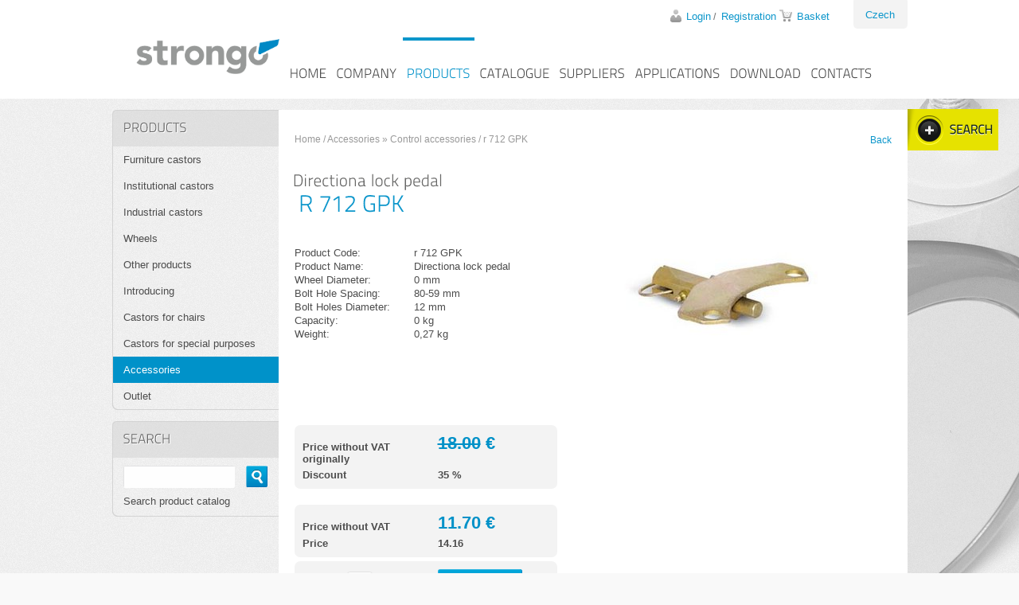

--- FILE ---
content_type: text/html
request_url: http://www.castors-wheels.eu/detail/directiona-lock-pedal-r-712-gpk/
body_size: 22996
content:
<!DOCTYPE html PUBLIC "-//W3C//DTD XHTML 1.0 Strict//EN" "http://www.w3.org/TR/xhtml1/DTD/xhtml1-strict.dtd">
<html xmlns="http://www.w3.org/1999/xhtml" xml:lang="cs">
<head>
	<meta http-equiv="Content-Type" content="text/html; charset=windows-1250" />
	<meta http-equiv="Content-Language" content="cs" />
	<title>Directiona lock pedal - http://castors-wheels.eu/</title>
  	<meta name="keywords" content="kolečka, pojezdová kola, kladky" />
  	<meta name="description" content="Directiona lock pedal, , , , , Galvanized steel" />
 	<meta name="robots" content="all,follow" />
 	<meta name="revisit-after" content="1 days" />
	<link rel="shortcut icon" href="http://www.castors-wheels.eu/ico_72x72.png" />
	<meta name="author" content="Code &amp; design: 4shop.cz; Content: Zbyněk Velecký; e-mail:info@4shop.cz" />
	<link href="http://www.pojezdova-kola.cz/ftp/design_eng/style/layout.css" rel="stylesheet" type="text/css" media="screen, projection" />
	<script src="http://www.pojezdova-kola.cz/js/jquery-1.7.2.min.js" type="text/javascript"></script>
	<script src="http://www.pojezdova-kola.cz/js/cufon-yui.js" type="text/javascript"></script>
	<script src="http://www.pojezdova-kola.cz/js/titillium_text.font.js" type="text/javascript"></script>
	<script src="http://www.pojezdova-kola.cz/js/jquery.carouFredSel-5.6.0-packed.js" type="text/javascript"></script>
	<script src="http://www.pojezdova-kola.cz/js/jquery.screwdefaultbuttons.min.js" type="text/javascript"></script>
	<script src="http://www.pojezdova-kola.cz/js/jquery-ui-1.9.2.custom.min.js" type="text/javascript"></script>
	<script src="http://www.pojezdova-kola.cz/js/jquery.ui.slider.min.js" type="text/javascript"></script>
	<script src="http://www.pojezdova-kola.cz/js/config.js" type="text/javascript"></script>
	<script src="http://www.pojezdova-kola.cz/js/toggle.js" type="text/javascript"></script>	



<style>
body {
	background: #f9f9f9 url(./../images/bg-body.jpg) no-repeat right 512px;
}
</style>

<style>
#menu li a, #menu li a:Hover {
padding: 32px 5px 0px;
}
</style>

<script>
  (function(i,s,o,g,r,a,m){i['GoogleAnalyticsObject']=r;i[r]=i[r]||function(){
  (i[r].q=i[r].q||[]).push(arguments)},i[r].l=1*new Date();a=s.createElement(o),
  m=s.getElementsByTagName(o)[0];a.async=1;a.src=g;m.parentNode.insertBefore(a,m)
  })(window,document,'script','//www.google-analytics.com/analytics.js','ga');

  ga('create', 'UA-57236698-1', 'auto');
  ga('send', 'pageview');

</script>


</head>
<body  id="whl">


	
	
										


			
		


<h1><span><small>Directiona lock pedal</small> r 712 GPK</span></h1>

	<div id="content">
		<div class="in">
			<div id="right">


   
				<p id="get-filter"><a><span>Filtr produktů</span></a></p>
				<form id="filter" action="http://www.castors-wheels.eu/hledani-filter/" method="post">
					<div class="box">
						<h4>Product</h4>
						<ul>
							<li><span class="radio"><input type="radio" checked name="vyrobek" value="kolo" /></span> <span class="title">Wheel</span></li>
							<li><span class="radio"><input type="radio" name="vyrobek"  value="kladka" /></span> <span class="title">Castor</span></li>
							<li><span class="radio"><input type="radio" name="vyrobek"  value="příslušenství" /></span> <span class="title">Accessories</span></li>
						</ul>
						<div class="cleaner"></div>
						<h4>Bearing</h4>
						<ul>
							<li><span class="radio"><input type="checkbox" name="ulozeni1"  value="plain or plain bearing" /></span> <span class="title">Plain</span></li>
							<li><span class="radio"><input type="checkbox" name="ulozeni2"  value="roller bearing" /></span> <span class="title">Roller bearing</span></li>
							<li><span class="radio"><input type="checkbox" name="ulozeni3"  value="ball bearing" /></span> <span class="title">Ball bearing</span></li>
							<li><span class="radio"><input type="checkbox" name="ulozeni4"  value="keyway" /></span> <span class="title">Keyway</span></li>
							<li><span class="radio"><input type="checkbox" name="ulozeni5"  value="flange" /></span> <span class="title">Flange</span></li>
							<li><span class="radio"><input type="checkbox" name="ulozeni6"  value="press-on tyre" /></span> <span class="title">Press-on tyre</span></li>
						</ul>
						<div class="cleaner"></div>
						<h4>Tread Material</h4>
						<ul>
							<li><span class="radio"><input type="checkbox" name="material_behounu1"  value="rubber or thermoplastic elastomer" /></span> <span class="title">Rubber</span></li>
							<li><span class="radio"><input type="checkbox" name="material_behounu2"  value="elastic rubber or superelastic rubber" /></span> <span class="title">Elastic Rubber</span></li>
							<li><span class="radio"><input type="checkbox" name="material_behounu3"  value="polyurethane" /></span> <span class="title">Polyurethane</span></li>
							<li><span class="radio"><input type="checkbox" name="material_behounu4"  value="polyamide or polyamide with fiberglass or cast polyamide" /></span> <span class="title">Polyamide</span></li>
							<li><span class="radio"><input type="checkbox" name="material_behounu5"  value="polypropylene" /></span> <span class="title">Polypropylene</span></li>
							<li><span class="radio"><input type="checkbox" name="material_behounu6"  value="cast iron" /></span> <span class="title">Cast Iron</span></li>
							<li><span class="radio"><input type="checkbox" name="material_behounu7"  value="steel or forged steel" /></span> <span class="title">Steel</span></li>
							<li><span class="radio"><input type="checkbox" name="material_behounu8"  value="pneumatic" /></span> <span class="title">Pneumatic</span></li>
						</ul>
						<div class="cleaner"></div>
					</div>
					<div class="box">



						<h4>Housing Material</h4>
						<ul>
							<li><span class="radio"><input type="checkbox" name="material_pouzdra1"  value="galvanized steel or cromed steel" /></span> <span class="title">Galvanized Steel</span></li>
							<li><span class="radio"><input type="checkbox" name="material_pouzdra2"  value="stainless steel" /></span> <span class="title">Stainless Steel</span></li>
							<li><span class="radio"><input type="checkbox" name="material_pouzdra3"  value="polyamide or polyamide with fiberglass  or aluminium alloy, plastic cover" /></span> <span class="title">Plastic</span></li>
							<li><span class="radio"><input type="checkbox" name="material_pouzdra4"  value="aluminium alloy, painted" /></span> <span class="title">Aluminium Alloy</span></li>
						</ul>


						<div class="cleaner"></div>
						<h4>Castor Construction</h4>
						<ul>
							<li><span class="radio"><input type="checkbox" name="konstrukce_kladky1"  value="swivel" /></span> <span class="title">Swivel</span></li>
							<li><span class="radio"><input type="checkbox" name="konstrukce_kladky2"  value="swivel with wheel brake or swivel with total lock" /></span> <span class="title">Swivel With Brake</span></li>
							<li><span class="radio"><input type="checkbox" name="konstrukce_kladky3"  value="swivel with directional lock" /></span> <span class="title">Swivel With Directional Lock</span></li>
							<li><span class="radio"><input type="checkbox" name="konstrukce_kladky4"  value="swivel with total or directional lock" /></span> <span class="title">Swivel With Total Or Directional Lock</span></li>
							<li><span class="radio"><input type="checkbox" name="konstrukce_kladky5"  value="swivel with wheel brake unloaded" /></span> <span class="title">Swivel With Wheel Brake Unloaded</span></li>
							<li><span class="radio"><input type="checkbox" name="konstrukce_kladky6"  value="swivel with wheel brake loaded" /></span> <span class="title">Swivel With Wheel Brake Loaded</span></li>
							<li><span class="radio"><input type="checkbox" name="konstrukce_kladky7"  value="fixed" /></span> <span class="title">Fixed</span></li>
							<li><span class="radio"><input type="checkbox" name="konstrukce_kladky8"  value="fixed with wheel brake" /></span> <span class="title">Fixed With Wheel Brake</span></li>
						</ul>

						<div class="cleaner"></div>
						<h4>Fixing Type</h4>
						<ul>
							<li><span class="radio"><input type="checkbox" name="typ_upevneni1"  value="top plate" /></span> <span class="title">Top Plate</span></li>
							<li><span class="radio"><input type="checkbox" name="typ_upevneni2"  value="single bolt hole" /></span> <span class="title">Single Bolt Hole</span></li>
							<li><span class="radio"><input type="checkbox" name="typ_upevneni3"  value="solid stem" /></span> <span class="title">Solid Stem</span></li>
							<li><span class="radio"><input type="checkbox" name="typ_upevneni4"  value="threated stem" /></span> <span class="title">Threated Stem</span></li>
						</ul>
						<div class="cleaner"></div>
					</div>
					<div class="box last">
						<h4>Special Requirements</h4>
						<ul>
							<li><span class="radio"><input type="checkbox" name="bezestopy_behoun"  value="ano" /></span> <span class="title">Non-marking Tread</span></li>
							<li><span class="radio"><input type="checkbox" name="antistaticke_provedeni"  value="ano" /></span> <span class="title">Antistatic</span></li>
							<li><span class="radio"><input type="checkbox" name="amagneticke_provedeni"  value="ano" /></span> <span class="title">Amagnetic</span></li>
							<li><span class="radio"><input type="checkbox" name="vysokoteplotni_odolnost"  value="ano" /></span> <span class="title">High Temperature Resistance</span></li>
							<li><span class="radio"><input type="checkbox" name="centralni_ovladani_blokace"  value="ano" /></span> <span class="title">Central Locking</span></li>
							<li><span class="radio"><input type="checkbox" name="kola_pro_kolejnice"  value="ano" /></span> <span class="title">Wheels For Rail</span></li>
							<li><span class="radio"><input type="checkbox" name="odpruzene_kladky"  value="ano" /></span> <span class="title">Shock Absorbing Castors</span></li>
							<li><span class="radio"><input type="checkbox" name="vyskove_stavitelne_kladky"  value="ano" /></span> <span class="title">Levelling Castors</span></li>
							<li><span class="radio"><input type="checkbox" name="max_rychlost" > </span> <span class="title">For speed  > 4 km/h</span></li>
						</ul>
						<div class="cleaner"></div>
						<h4>Diameter</h4>
						<ul class="slide-a">
							<li><span class="from"><input name="prumer_od"  type="text" maxlength="6" /></span> <div></div> <span class="to"><input name="prumer_do"  type="text" maxlength="6" /></span>mm</li>
						</ul>
						<div class="cleaner"></div>
						<h4>Load Capacity</h4>
						<ul class="slide-b">
							<li><span class="from"><input name="nosnost_dynamicka_4kmh_od"  type="text" maxlength="6" /></span> <div></div> <span class="to"><input name="nosnost_dynamicka_4kmh_do"  type="text" maxlength="6" /></span>&nbsp;Kg</li>
						</ul>
						<div class="cleaner"></div>
					</div>
					<div class="cleaner"></div>
					<p class="submit"><span><strong></strong></span> <input class="button" type="submit" name="" value="Display" /></p>
					<div class="cleaner"></div>
				</form>






				<p id="breadcrumbs"><a href="http://www.castors-wheels.eu/">Home</a> / <a href="http://www.castors-wheels.eu/kategorie/accessories/" title="Accessories">Accessories</a> &raquo; <a href="http://www.castors-wheels.eu/kategorie/control-accessories/" title="Control accessories">Control accessories</a> / r 712 GPK</p>
				<p id="back"><a href="http://www.castors-wheels.eu/produkty/">Back</a></p>
				<div class="cleaner"></div>
				<div class="detail-left">


					<ul class="params">
	
			
<li><span class="title">Product Code:</span> <span class="info">r 712 GPK</span></li><li><span class="title">Product Name:</span> <span class="info">Directiona lock pedal</span></li><li><span class="title">Wheel Diameter:</span> <span class="info">0 mm</span></li><li><span class="title">Bolt Hole Spacing:</span> <span class="info">80-59 mm</span></li><li><span class="title">Bolt Holes Diameter:</span> <span class="info">12 mm</span></li><li><span class="title">Capacity:</span> <span class="info">0 kg</span></li><li><span class="title">Weight:</span> <span class="info">0,27 kg</span></li>		
			</ul>



						</tbody>
					</table>

				</div>





				<div class="detail-right">
					<p><img src="http://www.pojezdova-kola.cz/ftp/img-velky/rGP.jpg" width="280" height="280" alt="r 712 GPK" /></p>
				</div>
				<div class="cleaner"></div>

 <form action="http://www.castors-wheels.eu/actions.php?what=addkosik" method="post" onsubmit="return zkontrolujnulu(this)" class="detail-left">





							
					<div class="wheel">

						<div class="box">
							<ul>
								<li class="price"><strong class="title">Price without VAT originally</strong> <strong class="value"><strike>18.00</strike> €</strong></li>
								<li><strong class="title">Discount</strong> <strong class="value">35 %</strong></li>
							</ul>
							<div class="cleaner"></div>
						</div>
					</div>

			 



					<div class="wheel">
						<div class="box">
							<ul>
								<li class="price"><strong class="title">Price without VAT</strong> <strong class="value">11.70 €</strong></li>
								<li><strong class="title">Price</strong> <strong class="value">14.16</strong></li>
														</ul>
							<div class="cleaner"></div>
						</div>
						<div class="box">
							<ul class="buy">
								<li class="basket"><span>Quantity</span> <span><input type="text" name="pocetkusu" maxlength="3" value="1" onkeypress="return numeric(event);" /></span> <span>Pcs.</span></li>
								<li class="submit"><span><input class="button" type="submit" name="" value="Add to Cart" onclick="testuj(this.form)" /></span></li>
							</ul>
							<div class="cleaner"></div>
						</div>
					</div>




<input type="hidden" value="2694" name="id" />
<input type="hidden" value="" name="kat_id" /><input type="hidden" value="999999" name="uzivid" />
				</form>
				<div class="relative">







				</div>
				<div class="cleaner"></div>


				<div class="tabs">
					<ul class="nav">
						<li><a href="#tab-1">Parameters</a></li>
						<li><a href="#tab-2">Characteristics</a></li>
						<li><a href="#tab-3">Documentation</a></li>
											</ul>
					<div class="box" id="tab-1">
						<ul class="params"> 
<li><span class="title2">Housing Material:</span> <span class="info2">Galvanized steel</span></li><li><span class="title2">Max. Speed:</span> <span class="info2">4 km/h</span></li>						</ul>
						<div class="cleaner"></div>
					</div>
					<div class="box" id="tab-2">
						<ul class="params">
						</ul>
					</div>
					<div class="box" id="tab-3">
						<ul class="params">
<li><span class="title">Datasheet:</span> <span class="info"><a href="http://www.pojezdova-kola.cz/ftp/katalogove-listy/CZ1.1_81.pdf">r 712 GPK.pdf</a></span></li>						</ul>
					</div>



				</div>




			</div>
			<div id="left">
				<h3>Products</h3>
				<ul class="submenu">
					<li><a href="http://www.castors-wheels.eu/kategorie/furniture-castors/"  title="Furniture castors">Furniture castors</a></li>
<li><a href="http://www.castors-wheels.eu/kategorie/institutional-castors/"  title="Institutional castors">Institutional castors</a></li>
<li><a href="http://www.castors-wheels.eu/kategorie/industrial-castors/"  title="Industrial castors">Industrial castors</a></li>
<li><a href="http://www.castors-wheels.eu/kategorie/wheels/"  title="Wheels">Wheels</a>
<ul id="a16" style="display: none; margin-left: 12px;">
<li><a href="http://www.castors-wheels.eu/kategorie/institutional-wheels/"  title="Institutional wheels">Institutional wheels</a></li>
<li><a href="http://www.castors-wheels.eu/kategorie/industrial-wheels/"  title="Industrial wheels">Industrial wheels</a></li>
<li><a href="http://www.castors-wheels.eu/kategorie/vulkollan-wheels/"  title="Vulkollan wheels">Vulkollan wheels</a></li>
<li><a href="http://www.castors-wheels.eu/kategorie/heat-resistant-wheels/"  title="Heat-resistant wheels">Heat-resistant wheels</a></li>
<li><a href="http://www.castors-wheels.eu/kategorie/rail-wheels/"  title="Rail wheels">Rail wheels</a>
<ul id="a165" style="display: none; margin-left: 12px;">
<li><a href="http://www.castors-wheels.eu/kategorie/single-flanged-wheels/"  title="Single flanged wheels">Single flanged wheels</a></li>
<li><a href="http://www.castors-wheels.eu/kategorie/grooved-wheels/"  title="Grooved wheels">Grooved wheels</a></li>
</ul></li>

<li><a href="http://www.castors-wheels.eu/kategorie/guide-wheels/"  title="Guide wheels">Guide wheels</a></li>
<li><a href="http://www.castors-wheels.eu/kategorie/keyway-wheels/"  title="Keyway wheels">Keyway wheels</a></li>
<li><a href="http://www.castors-wheels.eu/kategorie/flange-wheels/"  title="Flange wheels">Flange wheels</a></li>
<li><a href="http://www.castors-wheels.eu/kategorie/antistatic-wheels/"  title="Antistatic wheels">Antistatic wheels</a></li>
<li><a href="http://www.castors-wheels.eu/kategorie/press-on-bands/"  title="Press-on bands">Press-on bands</a></li>
</ul></li>

<li><a href="http://www.castors-wheels.eu/kategorie/other-products/"  title="Other products">Other products</a>
<ul id="a17" style="display: none; margin-left: 12px;">
<li><a href="http://www.castors-wheels.eu/kategorie/ball-units/"  title="Ball units">Ball units</a></li>
<li><a href="http://www.castors-wheels.eu/kategorie/components-of-wheels-and-castors/"  title="Components of wheels and castors">Components of wheels and castors</a></li>
</ul></li>

<li><a href="http://www.castors-wheels.eu/kategorie/introducing/"  title="Introducing">Introducing</a></li>
<li><a href="http://www.castors-wheels.eu/kategorie/castors-for-chairs/"  title="Castors for chairs">Castors for chairs</a></li>
<li><a href="http://www.castors-wheels.eu/kategorie/castors-for-special-purposes/"  title="Castors for special purposes">Castors for special purposes</a>
<ul id="a23" style="display: none; margin-left: 12px;">
<li><a href="http://www.castors-wheels.eu/kategorie/hospital-bed-castors/"  title="Hospital bed castors">Hospital bed castors</a></li>
<li><a href="http://www.castors-wheels.eu/kategorie/shock-absorbing-castors/"  title="Shock absorbing castors">Shock absorbing castors</a></li>
<li><a href="http://www.castors-wheels.eu/kategorie/castors-for-shopping-trolleys/"  title="Castors for shopping trolleys">Castors for shopping trolleys</a></li>
<li><a href="http://www.castors-wheels.eu/kategorie/heat-resistant-castors/"  title="Heat-resistant castors">Heat-resistant castors</a></li>
<li><a href="http://www.castors-wheels.eu/kategorie/low-profile-castors/"  title="Low-profile castors">Low-profile castors</a></li>
<li><a href="http://www.castors-wheels.eu/kategorie/levelling-castors/"  title="Levelling castors">Levelling castors</a></li>
<li><a href="http://www.castors-wheels.eu/kategorie/scaffolding-castors/"  title="Scaffolding castors">Scaffolding castors</a></li>
<li><a href="http://www.castors-wheels.eu/kategorie/rail-castors/"  title="Rail castors">Rail castors</a></li>
</ul></li>

<li><a href="http://www.castors-wheels.eu/kategorie/accessories/" class='selected' title="Accessories">Accessories</a>
<ul id="a27" style="display: none; margin-left: 12px;">
<li><a href="http://www.castors-wheels.eu/kategorie/mounting-accessories/"  title="Mounting accessories">Mounting accessories</a></li>
<li><a href="http://www.castors-wheels.eu/kategorie/control-accessories/" style="font-weight:bold;" title="Control accessories">Control accessories</a></li>
<li><a href="http://www.castors-wheels.eu/kategorie/protection-accessories/"  title="Protection accessories">Protection accessories</a></li>
</ul></li>

<li><a href="http://www.castors-wheels.eu/kategorie/outlet/"  title="Outlet">Outlet</a></li>
				</ul>
				<h3>Search</h3>
					<form id="search" action="http://www.castors-wheels.eu/hledej/" method="post" onsubmit="return zkontrolujvyhledavani(this)">
					<div class="keyword"><input type="text" name="retezec" maxlength="50" value="" /></div>
					<div class="submit"><input class="button" type="submit" name="" value="Search" /></div>
					<div class="cleaner"></div>
					<p>Search product catalog</p>
				</form>
			</div>
			<div class="cleaner"></div>
		</div>
	</div>








		

		
	
	<hr />
	<div id="header">
		<div class="in">
			<ul class="lang">
				<li><a href="http://www.pojezdova-kola.cz/">Czech</a></li>
			</ul>
			<ul class="eshop">


				<li class="login"><a href="http://www.castors-wheels.eu/login/">Login</a></li><li class="register"><a href="http://www.castors-wheels.eu/login/?what=reg">Registration</a></li>

				<li class="basket"><a href="http://www.castors-wheels.eu/kosik/">Basket</a></li>

			</ul>
			<div class="cleaner"></div>
			<div id="logo">
				<a href="http://www.castors-wheels.eu/"><img src="https://www.pojezdova-kola.cz/images/rgb-logo.jpg" width="200" height="" alt="" /></a>
				<h2></h2>
			</div>
			<ul id="menu">
				<li><a  href="http://www.castors-wheels.eu/">HOME</a></li>
				<li><a href="http://www.castors-wheels.eu/o-nas/">COMPANY</a></li>
				<li><a class="selected" href="http://www.castors-wheels.eu/produkty/">PRODUCTS</a></li>
				<li><a  href="http://www.castors-wheels.eu/katalog/">CATALOGUE</a></li>
				<li><a  href="http://www.castors-wheels.eu/dodavatele/">SUPPLIERS</a></li>
				<li><a  href="http://www.castors-wheels.eu/aplikace/">APPLICATIONS</a></li>
				<li><a  href="http://www.castors-wheels.eu/cti/24/ke-stazeni/">DOWNLOAD</a></li>
				<li><a  href="http://www.castors-wheels.eu/kontakty/">CONTACTS</a></li>
			</ul>
		</div>
	</div>
	<hr />
	<div id="footer">
		<div class="in">
<p>
<div class="obl"><a href="http://www.castors-wheels.eu/kategorie/furniture-castors/">Furniture castors</a><span class="tecka">&nbsp;</span><a href="http://www.castors-wheels.eu/kategorie/institutional-castors/">Institutional castors</a><span class="tecka">&nbsp;</span>  <a href="http://www.castors-wheels.eu/kategorie/industrial-castors/">Industrial castors</a><span class="tecka">&nbsp;</span><a href="http://www.castors-wheels.eu/kategorie/wheels/">Wheels</a><span class="tecka">&nbsp;</span>  <a href="http://www.castors-wheels.eu/kategorie/accessories/">Accessories</a></div>
<div class="obl">
&copy; <a href="http://www.castors-wheels.eu/">STRONGO, s.r.o.</a> <span class="tecka">&nbsp;</span> Webdesign <a href="http://www.graphicworks.cz">graphicworks.cz</a> <span class="tecka">&nbsp;</span> Powered By <a href="http://www.4shop.cz/" title="E-shop | Online shop | Lease online shops 4Shop.cz">4Shop&reg;</a>
</div>
</p>

			<div class="cleaner"></div>
		</div>
	</div>
</body>
</html>


--- FILE ---
content_type: text/css
request_url: http://www.pojezdova-kola.cz/ftp/design_eng/style/layout.css
body_size: 39123
content:
@charset "windows-1250";
body {
	font: 0.8em Arial, Helvetica, sans-serif;
	color: #4d4d4d;
	margin: 0px;
	padding: 124px 0px 0px;
	border-style: none;
}
div {
	text-align: left;
	margin: 0px;
	padding: 0px;
	border-style: none;
	position: static;
}
img {
	border-style: none;
}
ul, ol {
	margin: 0px;
	padding: 15px 0px 0px;
}
li {
	line-height: 140%;
	list-style: url(none) none;
	background: url(../images_eng/list.png) no-repeat 0px 7px;
	padding: 0px 0px 0px 17px;
	min-height: 1px;
	height: auto !important;
	height: 1px;
}
p {
	line-height: 140%;
	margin: 0px;
	padding: 15px 0px 0px;
	text-align: left;
}
blockquote {
	background: #f3f3f3;
	margin: 15px 0px 0px;
	border-radius: 7px;
}
blockquote p {
	padding: 10px;
}
em {
	font-style: italic;
	font-weight: normal;
}
form {
	margin: 0px;
	padding: 0px;
}
fieldset {
	margin: 15px 0px 0px;
	padding: 0px 15px 15px;
	border: 1px solid #e4e4e4;
}
legend {
	font-weight: bold;
	color: #333;
	padding: 0px 5px;
	margin: 0px 0px 0px -5px;
}
input, select, textarea {
	font: 1em Arial, Helvetica, sans-serif;
	padding: 1px;
	color: #333;
}
option {
	color: #333;
	background: #fff;
}
address {
	font-style: normal;
	line-height: 140%;
	margin: 0px;
	padding: 15px 0px 0px;
}
table {
	margin: 15px 0px 0px;
	padding: 0px;
	width: auto;
	border-style: none;
}
table thead tr th {
	font-weight: bold;
	background: #f3f3f3;
	border-top: 1px solid #d3d3d3;
	padding: 6px 10px;
}
table tfoot tr td {
	background: #fff;
	padding: 6px 10px 0px;
	font-size: 1.3em;
}
table tbody tr td {
	padding: 6px 10px;
}
table tbody .odd td {
	background: #fff;
}
table tbody .even td {
	background: #f3f3f3;
}
h1, h2, h3, h4 {
	margin: 0px;
	padding: 15px 0px 0px;
	text-align: left;
	font-weight: normal;
	font-size: 2em;
	text-transform: uppercase;
}
h1 {
	text-shadow: none;
	color: #7ec8e3;
}
#sub h1, #whl h1 {
	text-align: center;
	margin: 0px auto;
	width: 100%;
	position: absolute;
	top: 200px;
	z-index: 2;
	font-size: 2.3em;
}
#sub h1 span, #whl h1 span {
	text-align: left;
	display: block;
	margin: 0px auto;
	width: 999px;
	color: #0c96cb;
	text-indent: 227px;
}
#whl h1 span {
	width: 772px;
	padding-left: 227px;
	text-indent: 0px;
}
#whl h1 span small {
	display: block;
	text-transform: none;
	color: #676766;
	font-size: 0.7em;
}
h2 {
	font-size: 1.7em;
	color: #666;
}

h3 {
	font-size: 1.3em;
	text-transform: none;
	font-weight: bold;
	color: #0c96cb;
}
h4 {
	font-size: 1.1em;
	text-transform: none;
	font-weight: bold;
	color: #4d4d4d;
}
hr {
	display: none;
}
a, a:Hover {
	font-weight: normal;
	color: #0c96cb;
	text-decoration: none;
}
a:Hover {
	color: #666;
}
a span, a:Hover span {
	cursor: pointer;
}
#sub, #whl {
	background: #f9f9f9 url(../images_eng/bg-body-sub.jpg) no-repeat right 124px;
}
#content, #header, #footer {
	text-align: center;
	margin: 0px auto;
	width: 100%;
}
#content {
	background: url(../images_eng/bg-content.png) repeat-x 0px 0px;
}
#sub #content, #whl #content {
	background: url(none);
}
#header {
	position: absolute;
	top: 0px;
	background: #fff;
}
#content .in, #header .in, #footer .in {
	text-align: left;
	margin: 0px auto;
	width: 999px;
}
#header .in {
	height: 124px;
}
#header .in .lang {
	padding: 0px;
	float: right;
	margin: 0px 0px 10px;
}
#header .in .lang li {
	background: url(../images_eng/bg-lang.png);
	padding: 0px;
}
#header .in .lang li a, #header .in .lang li a:Hover {
	text-align: center;
	display: block;
	padding: 10px 0px 0px;
	height: 26px;
	width: 68px;
}
#header .in .eshop {
	padding: 13px 30px 0px 0px;
	float: right;
}
#header .in .eshop li {
	line-height: normal;
	background: url(none);
	display: inline;
	padding: 0px;
}
#header .in .eshop .login {
	background: url(../images_eng/icon-login.png) no-repeat 0px 0px;
	padding: 1px 3px 0px 20px;
}
#header .in .eshop .register {
	background: url(../images_eng/icon-register.png) no-repeat 0px 3px;
	padding: 0px 0px 0px 10px;
}
#header .in .eshop .basket {
	background: url(../images_eng/icon-basket.png) no-repeat 0px 0px;
	padding: 1px 0px 0px 22px;
}
#logo {
	float: left;
	margin: -13px 20px;
	height: 67px;
	width: 168px;
}
#logo a, #logo a:Hover {
	display: block;
	height: 67px;
	width: 168px;
	position: absolute;
	z-index: 1;
}
#logo h2 {
	padding: 5px 0px 0px 5px;
	position: absolute;
	font-size: 1.5em;
}
#menu {
	padding: 0px 0px 0px 10px;
	float: left;
}
#menu li {
	line-height: normal;
	background: url(none);
	display: inline;
	padding: 0px;
}
#menu li a, #menu li a:Hover {
	text-transform: uppercase;
	display: block;
	margin: 0px 2px 0px 0px;
	padding: 33px 9px 0px;
	float: left;
	color: #4d4d4d;
	border-top: 4px solid #fff;
	font-size: 1.3em;
}
#menu li a:Hover, #menu li .selected, #menu li .selected:Hover {
	color: #0c96cb;
	border-top: 4px solid #0c96cb;
}
#footer .in {
	padding: 0px 20px 20px 229px;
	width: 750px;
	font-size: 0.85em;
	color: #666;
}
#footer .in p {
	text-shadow: #fff 1px 1px 1px;
}
#footer .in p a {
	color: #666;
}
#footer .in p a:Hover {
	color: #333;
	text-decoration: underline;
}
#footer .in .links {
	float: left;
}
#footer .in .links a, #footer .in .links a:Hover {
	margin: 0px 15px 0px 0px;
}
#footer .in .copyright {
	float: right;
	text-align: right;
	font-size: 0.95em;
	/* background: url(../images_eng/bg-footer-logo.png) no-repeat right 12px; */
	padding-right: 50px;
}
#slider {
	height: 388px;
	background: url(../images_eng/bg-slider.png) no-repeat right top;
}
#slider .in {
	color: #fff;
}
#slider .in ul {
	margin: 0px;
	padding: 0px;
	height: 388px;
	width: 999px;
}
#slider .in ul li {
	line-height: normal;
	background: url(none);
	margin: 0px;
	padding: 10px 0px 0px 675px;
	height: 388px !important;
	width: 324px;
	display: block;
}
#slider .in ul li h2 {
	text-shadow: none;
	color: #7ec8e3;
	font-size: 2em;
}
#slider .in ul li ul {
	padding: 15px 0px 0px 0px;
	width: auto;
	height: auto;
}
#slider .in ul li ul li {
	line-height: 140%;
	background: url(../images_eng/list-slider.png) no-repeat 0px 7px;
	padding: 0px 0px 0px 15px;
	min-height: 1px;
	height: auto !important;
	height: 1px;
	width: auto;
}
#slider .in ul li a {
	color: #7ec8e3;
}
#slider .in ul li a:Hover {
	color: #fff;
	text-decoration: underline;
}
#slider .in ul #slide-a {
	background: url(../images_eng/tmp/aslide-a.jpg) no-repeat 0px 0px;
}
#slider .in ul #slide-b {
	background: url(../images_eng/tmp/aslide-b.jpg) no-repeat 0px 0px;
}
#slider .in ul #slide-c {
	background: url(../images_eng/tmp/aslide-c.jpg) no-repeat 0px 0px;
}
#slider .in ul #slide-d {
	background: url(../images_eng/tmp/aslide-f.jpg) no-repeat 0px 0px;
}
#slider .in ul #slide-e {
	background: url(../images_eng/tmp/aslide-d.jpg) no-repeat 0px 0px;
}
#slider .in ul #slide-f {
	background: url(../images_eng/tmp/aslide-e.jpg) no-repeat 0px 0px;
}
#slider .in .shadow {
	background: url(../images_eng/bg-slider-shadow.png) no-repeat;
	height: 25px;
	width: 520px;
	position: absolute;
	z-index: 1;
	margin: 0px 0px 0px 460px;
}
#slider .in .pagination {
	height: 9px;
	position: absolute;
	margin: -80px 0px 0px 675px;
}
#slider .in .pagination a, #slider .in .pagination a:Hover {
	background: url(../images_eng/bg-paging.png) no-repeat 0px 0px;
	display: block;
	margin: 0px 10px 0px 0px;
	float: left;
	height: 9px;
	width: 9px;
	cursor: pointer;
}
#slider .in .pagination a:Hover, #slider .in .pagination .selected, #slider .in .pagination .selected:Hover {
	background: url(../images_eng/bg-paging.png) no-repeat 0px -9px;
}
#right {
	float: right;
	width: 750px;
	border-bottom-right-radius: 10px 10px;
	background: #fff;
	margin: -52px 0px 0px;
	padding: 0px 20px 50px;
	position: relative;
	z-index: 1;
}

#sub #right, #whl #right {
	margin-top: 14px;
	padding-top: 110px;
}
#whl #right {
	padding-top: 155px;
}
#sub .gallery #right, #whl h1 .gallery #right {
	width: 770px;
	padding-right: 0px;
}
#get-filter {
	padding: 0px;
	position: absolute;
	margin: 0px 0px 0px 770px;
}
#sub #get-filter {
	margin-top: -111px;
}
#whl #get-filter {
	margin-top: -156px;
}
#get-filter a, #get-filter a:Hover {
	background: url(../images_eng/button-filter.png) no-repeat 0px 0px;
	display: block;
	height: 52px;
	width: 114px;
	cursor: pointer;
}
#get-filter a:Hover, #get-filter .active, #get-filter .active:Hover {
	background: url(../images_eng/button-filter.png) no-repeat 0px -52px;
}
#get-filter a span, #get-filter a:Hover span {
	display: none;
}
#filter {
	background: #004c74 url(../images_eng/bg-filter.png) no-repeat center bottom;
	width: 740px;
	margin: 0px 0px 0px -20px;
	padding: 10px 25px 25px;
	color: #fff;
	display: none;
	position: relative;
	z-index: 99999;
}
#sub #filter, #whl #filter {
	top: 0px;
	position: absolute;
}
#filter .box {
	float: left;
	padding: 0px 70px 0px 0px;
}
#filter .box h4 {
	color: #e1dd00;
	font-weight: normal;
}
#filter .box ul {
	padding: 0px;
}
#filter .box ul li {
	line-height: normal;
	background: url(none);
	display: block;
	padding: 5px 0px 0px;
	clear: both;
}
#filter .box ul li span {
	display: block;
	float: left;
}
#filter .box ul li .radio {
	padding: 2px 0px 0px;
	height: 12px;
	width: 12px;
}
#filter .box ul li .title {
	padding: 0px 0px 0px 10px;
}
#filter .box ul li .title2 {
	padding: 0px 0px 0px 10px;
}
#filter .box .slide-a, #filter .box .slide-b {
	padding: 7px 0px 0px;
}
#filter .box .slide-a li span, #filter .box .slide-b li span {
	display: block;
	float: left;
	margin: -2px 0px 0px;
}
#filter .box .slide-a li span input, #filter .box .slide-b li span input {
	color: #fff;
	background: url(none);
	padding: 0px;
	border-style: none;
	margin: 0px;
	width: 35px;
}
#filter .box .slide-a li div, #filter .box .slide-b li div {
	float: left;
	width: 140px;
}
#filter .box .slide-a li .from, #filter .box .slide-b li .from {
	padding: 0px 5px 0px 0px;
}
#filter .box .slide-a li .to, #filter .box .slide-b li .to {
	padding: 0px 0px 0px 11px;
}
#filter .last {
	padding: 0px;
}
#filter .submit {
	padding: 0px;
	float: right;
	margin: -36px 0px 0px;
}
#filter .submit span {
	display: block;
	padding: 10px 15px 0px 0px;
	float: left;
}
#filter .submit .button, #filter .submit .button:Hover {
	background: url(../images_eng/button-show.png) no-repeat 0px 0px;
	height: 36px;
	width: 105px;
}
#filter .submit .button:Hover {
	background: url(../images_eng/button-show.png) no-repeat 0px -36px;
}
#left {
	float: right;
	width: 195px;
	padding: 0px 14px 0px 0px;
}
#sub #left, #whl #left {
	width: 209px;
	padding: 0px;
	position: relative;
	z-index: 2;
}
#left h3 {
	background: url(../images_eng/bg-left-title.png);
	margin: 14px 0px 0px;
	padding: 13px 0px 0px 14px;
	height: 33px;
	width: 195px;
	color: #666;
	text-transform: uppercase;
}
#left .submenu, #sub #contact, #whl #contact {
	background: url(../images_eng/bg-submenu.png) no-repeat left bottom;
	padding: 0px 0px 1px 1px;
}
#sub #contact, #whl #contact {
	padding: 5px 0px 10px 10px;
}
#left .submenu li {
	line-height: normal;
	background: url(none);
	display: inline;
	padding: 0px;
}
#left .submenu li a, #left .submenu li a:Hover {
	color: #4d4d4d;
	display: block;
	padding: 9px 0px 9px 13px;
	width: 195px;
	background: url(none);
}
#left .submenu li a:Hover {
	background: #e4e4e4;
}
#left .submenu .last a:Hover {
	background: url(../images_eng/bg-submenu-last.png) no-repeat 0px bottom;
}
#left .submenu .subcats a {
	background: url(../images_eng/bg-submenu-subcats.png) no-repeat 190px 15px;
}
#left .submenu .subcats a:Hover {
	background: #e4e4e4 url(../images_eng/bg-submenu-subcats.png) no-repeat 190px 15px;
}
#left .submenu li .selected, #left .submenu li .selected:Hover {
	background: #0092c9;
	color: #fff;
}
#left .submenu .subcats .selected, #left .submenu .subcats .selected:Hover {
	background: #0092c9 url(../images_eng/bg-submenu-subcats-selected.png) no-repeat 190px 15px;
}
#left .submenu .last .selected, #left .submenu .last .selected:Hover {
	background: url(../images_eng/bg-submenu-last.png) no-repeat -209px bottom;
}
#left .submenu li ul {
	background: #fff;
	padding: 8px 0px;
}
#left .submenu li ul li a, #left .submenu li ul li a:Hover, #left .submenu .subcats ul li a, #left .submenu .subcats ul li a:Hover {
	background: url(../images_eng/bg-submenu-item.png) no-repeat 20px 14px;
	padding: 6px 0px 6px 30px;
	width: auto;
}
#left .submenu li ul li a:Hover, #left .submenu li ul li .selected, #left .submenu li ul li .selected:Hover, #left .submenu .subcats ul li .selected, #left .submenu .subcats ul li .selected:Hover {
	background: url(../images_eng/bg-submenu-item-selected.png) no-repeat 20px 14px;
	color: #0092c9;
}
#breadcrumbs {
	padding: 0px;
	position: absolute;
	margin: -80px 0px 0px;
	font-size: 0.9em;
	color: #999;
}
#whl #breadcrumbs {
	margin-top: -126px;
}
#breadcrumbs a {
	color: #999;
}
#breadcrumbs a:Hover {
	color: #0c96cb;
}
#back {
	position: absolute;
	font-size: 0.9em;
	margin: -95px 0px 0px 600px;
	text-align: right;
	width: 150px;
}
#whl #back {
	margin-top: -140px;
}
#sub #search, #whl #search {
	background: url(../images_eng/bg-submenu.png) no-repeat left bottom;
	padding: 0px 14px 11px;
}
#search h3, #contact h3 {
	background: url(none);
	margin: 0px;
	height: auto;
	padding: 15px 0px 0px;
}
#sub #search p, #whl #search p {
	padding: 7px 0px 0px;
}
#sub #search p {
	font-size: 0.9em;
}
#search .keyword {
	float: left;
	margin: 10px 0px 0px;
	background: url(../images_eng/bg-keyword.png);
	height: 27px;
	width: 162px;
	padding: 1px 0px 0px 2px;
}
#sub #search .keyword, #whl #search .keyword {
	background: url(../images_eng/bg-keyword-small.png);
	width: 139px;
	padding: 1px 0px 0px 2px;
}
#search .keyword input {
	background: url(none);
	padding: 4px 2px;
	border-style: none;
	width: 156px;
}
#sub #search .keyword input {
	width: 133px;
}
#search .submit {
	height: 27px;
	width: 27px;
	float: right;
	margin: 10px 0px 0px;
}
#search .submit input, #search .submit input:Hover {
	background: url(../images_eng/button-search.png) no-repeat 0px 0px;
	height: 27px;
	width: 27px;
}
#search .submit input:Hover {
	background: url(../images_eng/button-search.png) no-repeat 0px -27px;
}
#contact {
	padding: 40px 0px 0px;
}
#contact a, #contact a:Hover {
	font-weight: bold;
}
#contact ul {
	padding: 3px 0px 0px;
}
#contact ul li, #sub #contact li, #people ul li, #whl #contact li {
	line-height: normal;
	display: block;
	padding: 8px 0px 0px 35px;
	height: 21px !important;
	margin: 5px 0px 0px;
	background: url(none);
}
#contact ul .phone, #sub #contact .phone, #people ul .phone, #whl #contact .phone {
	background: url(../images_eng/icon-phone.png) no-repeat 0px 0px;
}
#contact ul .email, #sub #contact .email, #people ul .email, #whl #contact .email {
	background: url(../images_eng/icon-email.png) no-repeat 0px 0px;
}
#people, #present {
	background: url(../images_eng/bg-submenu.png) no-repeat left bottom;
	padding: 0px 0px 15px 16px;
}
#people p {
	padding: 5px 0px 0px;
}
#people ul {
	padding: 0px;
}
#people .image, #people .image:Hover, #present .image, #present .image:Hover {
	display: block;
	height: 100px;
	width: 169px;
	padding: 15px 0px 0px;
}
#present .image, #present .image:Hover {
	height: 120px;
	width: 180px;
}
#present {
	padding-left: 14px;
}
#present p {
	padding: 0px 15px 0px 0px;
}
#present .title {
	padding: 10px 0px 0px;
	color: #0c96cb;
	text-transform: uppercase;
}
#present .title2 {
	padding: 10px 0px 0px;
	color: #0c96cb;
	text-transform: uppercase;
}
#people .image, #people .image:Hover {
	display: block;
	height: 100px;
	width: 169px;
	padding: 15px 0px 0px;
}
#history {
	text-align: center;
	padding: 40px 20px 0px 0px;
}
.cleaner {
	font-size: 1px;
	clear: both;
	height: 1px;
}
.hide {
	display: none;
}
.img-right {
	padding: 23px 0px 15px 15px;
	float: right;
}
.col-left, .col-right {
	float: left;
	margin: 0px 30px 0px 0px;
	width: 360px;
}
.col-right {
	margin: 0px;
}
.gall {
	float: left;
	width: 380px;
	padding: 17px 0px 0px;
}
.gall p {
	padding: 0px;
}
.gall .main, .gall .main:Hover {
	display: block;
	height: 255px;
	width: 280px;
}
.gall .thumb, .gall .thumb:Hover {
	display: block;
	margin: 10px 12px 0px 0px;
	float: left;
	height: 53px;
	width: 80px;
}

.gall .mImg, .gall .mImg:Hover {
	display: block;
	margin: 10px 12px 0px 0px;
	float: left;
	height: 53px;
	width: 80px;
}



.pdf {
	background: url(../images_eng/icon-pdf.png) no-repeat 0px 0px;
	padding: 1px 0px 0px 23px;
}
.mail {
	background: url(../images_eng/icon-email-small.png) no-repeat 0px 1px;
	padding: 1px 0px 0px 23px;
}
.button {
	padding: 0px;
	color: transparent;
	text-indent: -9999px;
	border-style: none;
	cursor: pointer;
	overflow: hidden;
	text-align: left;
}
.pricelist {
	padding-top: 260px !important;
	background: url(../images_eng/bg-pricelist.png) no-repeat 5px 30px;
}
.news {
	padding: 10px 0px 0px;
}
.news .image, .news .image:Hover {
	display: block;
	margin: 18px 20px 0px 0px;
	float: left;
	height: 80px;
	width: 125px;
}
.news .content {
	float: left;
	width: 605px;
}
.news .content h2 a {
	color: #0c96cb;
}
.news .content h2 a:Hover {
	color: #4d4d4d;
}
.news .content p {
	padding: 0px;
}
.news .content .date {
	color: #999;
	font-size:0.9em;

}
.news-more {
	padding: 30px 0px 0px 145px;
}
.news-more a, .news-more a:Hover {
	font-weight: bold;
}
.suppliers {
	padding: 0px;
}
.suppliers li {
	background: url(none);
	display: block;
	padding: 0px 0px 0px 120px;
	margin: 15px 0px 0px;
	line-height: normal;
	height: 30px;
	text-transform: uppercase;
}
.suppliers li a, .suppliers li a:Hover {
	display: block;
	text-transform: none;
}
.suppliers .pekos {
	background: url(../images_eng/tmp/logo-pekos.png) no-repeat 0px 0px;
}
.suppliers .epi {
	background: url(../images_eng/tmp/logo-epi.png) no-repeat 0px 0px;
}
.suppliers .ttv {
	background: url(../images_eng/tmp/logo-ttv.png) no-repeat 0px 0px;
}
.suppliers .vyc {
	background: url(../images_eng/tmp/logo-vyc.png) no-repeat 0px 0px;
}
.suppliers .psautomation {
	background: url(../images_eng/tmp/logo-psautomation.png) no-repeat 0px 0px;
}
.suppliers .omal {
	background: url(../images_eng/tmp/logo-omal.png) no-repeat 0px 0px;
}
.suppliers .swissfluid {
	background: url(../images_eng/tmp/logo-swissfluid.png) no-repeat 0px 0px;
}
.suppliers .rotech {
	background: url(../images_eng/tmp/logo-rotech.png) no-repeat 0px 0px;
}
.suppliers .valpes {
	background: url(../images_eng/tmp/logo-valpes.png) no-repeat 0px 0px;
}
.suppliers .procontrolsrl {
	background: url(../images_eng/tmp/logo-procontrolsrl.png) no-repeat 0px 0px;
}
.suppliers .asconumatics {
	background: url(../images_eng/tmp/logo-asconumatics.png) no-repeat 0px 0px;
}
.suppliers .centork {
	background: url(../images_eng/tmp/logo-centork.png) no-repeat 0px 0px;
}
.suppliers .bray {
	background: url(../images_eng/tmp/logo-bray.png) no-repeat 0px 0px;
}
.form {
	background: #f3f3f3;
	margin: 15px 0px 0px;
	border-radius: 7px;
	padding: 0px 20px 20px;
}

.form ul {
	padding: 15px 0px 0px;
}
.form ul li {
	line-height: normal;
	background: url(none);
	display: block;
	margin: 0px;
	padding: 3px 0px 0px;
	clear: both;
	width: 710px;
}
.form ul li span {
	display: block;
	float: left;
}
.form ul li .title {
	padding: 8px 15px 0px 0px;
	width: 125px;
	text-align: right;
}
.form ul li .title2 {
	padding: 8px 15px 0px 0px;
	width: 125px;
	text-align: right;
}
.form ul li .form {
	margin: 0px;
	padding: 0px;
}
.form ul li .form input, .form ul li .form-small input, .form ul li .textarea textarea {
	border-top: 1px solid #e3e3e4;
	border-right: 1px solid #fff;
	border-bottom: 1px solid #fff;
	border-left: 1px solid #e3e3e4;
	padding: 5px 3px;
	width: 380px;
}
.form ul li .form-small input {
	width: 200px;
}
.form ul .indent {
	padding-top: 15px;
}
.form .submit {
	padding-left: 140px;
}
.form .submit input, .form .submit input:Hover {
	background: url(../images_eng/button-submit.png) no-repeat 0px 0px;
	height: 36px;
	width: 105px;
}
.form .submit input:Hover {
	background: url(../images_eng/button-submit.png) no-repeat 0px -36px;
}
.form2 {
	border-radius: 7px;
	padding: 0px 20px 20px;
}

.form2 ul {
	padding: 15px 0px 0px;
}
.form2 ul li {
	line-height: normal;
	background: url(none);
	display: block;
	margin: 0px;
	padding: 3px 0px 0px;
	clear: both;
	width: 710px;
}
.form2 ul li span {
	display: block;
	float: left;
}
.form2 ul li .title {
	padding: 8px 15px 0px 0px;
	width: 125px;
	text-align: right;
}
.form2 ul li .title2 {
	padding: 8px 15px 0px 0px;
	width: 125px;
	text-align: right;
}
.form2 ul li .form {
	margin: 0px;
	padding: 0px;
}
.form2 ul li .form input, .form ul li .form-small input, .form ul li .textarea textarea {
	border-top: 1px solid #e3e3e4;
	border-right: 1px solid #fff;
	border-bottom: 1px solid #fff;
	border-left: 1px solid #e3e3e4;
	padding: 5px 3px;
	width: 380px;
}
.form2 ul li .form-small input {
	width: 200px;
}
.form2 ul .indent {
	padding-top: 15px;
}
.form2 .submit {
	padding-left: 140px;
}
.form 2.submit input, .form2 .submit input:Hover {
	background: url(../images_eng/button-submit.png) no-repeat 0px 0px;
	height: 36px;
	width: 105px;
}
.form2 .submit input:Hover {
	background: url(../images_eng/button-submit.png) no-repeat 0px -36px;
}
#login ul {
	padding-left: 132px;
}
#login ul li .form input {
	width: 180px;
}
#login .submit {
	padding-left: 273px;
}
#login .submit input {
	background: url(../images_eng/button-login.png) no-repeat 0px 0px;
}
#login .submit input:Hover {
	background: url(../images_eng/button-login.png) no-repeat 0px -36px;
}
#login .links {
	padding: 40px 0px 0px 273px;
}
#basket .delivery {
	float: left;
	width: 290px;
}
#basket .delivery .radio {
	padding: 0px 7px 0px 0px;
}
#basket .delivery .title {
	text-align: left;
	width: auto;
	padding: 3px 0px 0px;
}
#basket .delivery .title2 {
	text-align: left;
	width: auto;
	padding: 3px 0px 0px;
}
#basket .submit input, #basket .submit input:Hover {
	background: url(../images_eng/button-order.png) no-repeat 0px 0px;
	width: 181px;
}
#basket .submit input:Hover {
	background: url(../images_eng/button-order.png) no-repeat 0px -36px;
}
#basket .terms {
	padding: 5px 0px 0px 140px;
}
#stuff table {
	width: 100%;
}
#stuff table tfoot tr .right {
	text-align: right;
}
#stuff table tbody tr td a, #stuff table tbody tr td a:Hover {
	font-weight: bold;
}
#stuff table tbody tr td .count, .buy tbody tr td .count {
	background: url(../images_eng/bg-count.png) no-repeat 0px 0px;
	display: block;
	margin: 0px 5px 0px 0px;
	padding: 0px;
	float: left;
	height: 21px;
	width: 32px;
}
#stuff table tbody tr td .count input, .buy tbody tr td .count input {
	text-align: center;
	margin: 0px;
	padding: 0px;
	height: 21px;
	width: 32px;
	border-style: none;
	background: url(none);
}
#stuff table tbody tr td .pcs, .buy tbody tr td .pcs {
	display: block;
	padding: 3px 0px 0px;
	float: left;
}
#stuff table tbody tr .del {
	text-align: center;
}
#stuff table tbody tr .del input, #stuff table tbody tr .del input:Hover {
	background: url(../images_eng/button-delete.png) no-repeat 0px 0px;
	height: 21px;
	width: 21px;
}
#stuff table tbody tr .del input:Hover {
	background: url(../images_eng/button-delete.png) no-repeat 0px -21px;
}
.detail-left {
	margin: 0px 70px 0px 0px;
	float: left;
	width: 400px;
}
#whl .detail-left {
	width: 330px;
}
.detail-left .params li, .params li {
	background: url(none);
	padding: 0px;
	clear: both;
	/* width: 400px; */
}
.detail-left .params li .title, .params li .title {
	display: block;
	float: left;
	width: 90px;
	padding: 0px 10px 0px 0px;
}
.detail-left .params li .title2, .params li .title2 {
	display: block;
	float: left;
	width: 90px;
	padding: 0px 10px 0px 0px;
}
#whl .detail-left .params li .title, #whl .params li .title {
	width: 140px;
}
#whl .detail-left .params li .title2, #whl .params li .title2 {
	width: 200px;
}
.detail-left .params li .info, .params li .info {
	display: block;
	float: left;
	width: 300px;
}
.detail-left .params li .info2, .params li .info2 {
	display: block;
	float: left;
	width: 500px;
}
#whl .detail-left .params li .info, #whl .params li .info {
	width: 180px;
}
#whl .detail-left .params li .info2, #whl .params li .info2 {
	width: 500px;
}
.detail-left .logos {
	letter-spacing: 30px;
}
.detail-right, .relative {

	float: left;
	width: 280px;
}
.relative {
	width: 350px;
}
#whl .detail-right {
	margin-top: -80px;
}

.buy {
	width: 100%;
}
.buy thead tr .stock, .buy tbody tr .stock {
	text-align: center;
}
.buy thead tr .basket a, .buy thead tr .basket a:Hover {
	background: url(../images_eng/icon-basket-small.png) no-repeat 0px 0px;
	padding: 0px 0px 0px 20px;
}
.buy tbody tr .add .button, .buy tbody tr .add .button:Hover {
	background: url(../images_eng/button-add.png) no-repeat 0px 0px;
	height: 21px;
	width: 84px;
}
.buy tbody tr .add .button:Hover {
	background: url(../images_eng/button-add.png) no-repeat 0px -21px;
}
#list li {
	display: block;
	padding: 0px;
	clear: both;
	width: 750px;
	height: auto !important;
}
#list li .image, #list li .image:Hover {
	display: block;
	float: left;
	height: 55px; /* 73 */
	width: 80px;
}
#list li .title {
	padding: 18px 15px 0px;
	width: 199px;
	margin: 0px 1px 0px 0px;
	float: left;
}
#list li .title2 {
	padding: 18px 15px 0px;
	width: 599px;
	margin: 0px 1px 0px 0px;
	float: left;
}
#list li .info {
	padding: 10px 15px 0px;
	float: left;
	width: 410px;	
}
#list li .info2 {
	padding: 10px 15px 0px;
	float: left;
	width: 410px;	
}
#list .odd {
	background: url(../images_eng/bg-list.png);
}
#list .even {
	background: url(none);
}
.paging {
	float: right;
}
.paging a, .paging a:Hover {
	text-align: center;
	display: block;
	margin: 0px 5px 0px 0px;
	float: left;
	width: 33px;
	padding: 6px 0px;
	background: url(none);
	border-radius: 3px;
}
.paging .next, .paging .next:Hover {
	padding: 6px 7px;
	width: auto;
}
.paging a:Hover, .paging .selected, .paging .selected:Hover {
	background: #f3f3f3;
	color: #666;
}
.cat, .cat-right {
	padding: 0px;
	margin: 0px 20px 0px 0px;
	float: left;
	width: 365px;
}
.cat-right {
	margin: 0px;
}
.cat li, .cat-right li {
	background: #f3f3f3;
	display: block;
	padding: 0px 10px 0px 110px;
	border-radius: 5px;
	margin: 25px 0px 0px;
	height: 60px !important;
}
.cat li .image, .cat li .image:Hover, .cat-right .image, .cat-right .image:Hover {
	margin: -5px 0px 0px -110px;
	height: 70px;
	width: 100px;
	position: absolute;
}
.cat li .title, .cat li .title:Hover, .cat-right .title, .cat-right .title:Hover {
	display: block;
	padding: 21px 0px 0px;
}
.tecka {
	padding: 0px 18px 0px 0px;
	background: url(../images_eng/tescka.png) no-repeat center center;
}
.obl{
	height: 20px; 
}
.obl a {
	color: #666;
}
.obl a:Hover {
	color: #333;
	text-decoration: underline;
}






.ui-slider {
	position: relative;
}
.ui-slider .ui-slider-handle {
	position: absolute;
	z-index: 2;
	width: 19px;
	height: 19px;
	cursor: default;
	background: url(../images_eng/button-slider.png) !important;
	border-style: none !important;
	cursor: pointer;
}
.ui-slider .ui-slider-range {
	position: absolute;
	z-index: 1;
	display: block;
}
.ui-slider-horizontal {
	height: 0.6em;
}
.ui-slider-horizontal .ui-slider-handle {
	top: -0.4em;
	margin-left: -0.6em;
}
.ui-widget-header {
	border: 1px solid #00a0d0;
	background: #00a0d0;
	height: 0.6em;
}
.ui-widget-content {
	background: #006b95;
	border-radius: 10px;
	border-top: 1px solid #005781;
	border-right: 1px solid #005781;
	border-bottom: 1px solid #0487ba;
	border-left: 1px solid #005781;
}
.filter {
	width: 100%;
}
.filter thead tr th {
	font-weight: normal;
	background: url(none);
	border-top: none;
	padding: 0px;
	text-align: center;
	vertical-align: bottom;
}
.filter tbody tr td {
	padding: 0px 5px;
	border-style: none;
	text-align: center;
	background: url(none);
}
.filter tbody tr .image {
	width: 70px;
	padding: 0px;
	height: 50px;
}
.filter tbody tr .title {
	text-align: left;
}
.filter tbody tr .title2 {
	text-align: left;
}
.filter tbody .dark td {
	background: url(../images_eng/bg-filter-table.png) repeat-x left center;
}
.filter tbody .dark .image {
	background: #fff url(none);
}
.wheel {
	padding: 15px 0px 0px;
}
.wheel .box {
	background: #f3f3f3;
	margin: 5px 0px 0px;
	border-radius: 7px;
	padding: 5px 10px 9px;
}
.wheel .box ul {
	padding: 0px;
}
.wheel .box ul li {
	line-height: normal;
	background: url(none);
	padding: 5px 0px 0px;
	display: block;
	clear: both;
}
.wheel .box ul li .title {
	display: block;
	width: 170px;
	float: left;
}
.wheel .box ul li .title2 {
	display: block;
	width: 170px;
	float: left;
}
.wheel .box ul li .value {
	display: block;
	float: left;
	width: 140px;
}
.wheel .box ul .price .title {
	padding: 10px 0px 0px;
}
.wheel .box ul .price .title2 {
	padding: 10px 0px 0px;
}
.wheel .box ul .price .value {
	font-size: 1.7em;
	color: #0091c8;
}
.wheel .box .buy .basket {
	clear: none;
	float: left;
	width: 170px;
}
.wheel .box .buy .basket span {
	display: block;
	float: left;
	padding: 11px 0px 0px;
}
.wheel .box .buy .basket span input {
	background: url(../images_eng/bg-count-big.png) no-repeat 0% 0px;
	text-align: center;
	padding: 2px 0px 0px;
	height: 27px;
	width: 32px;
	border-style: none;
	margin: -11px 7px 0px;
	line-height: normal;
}
.wheel .box .buy .submit {
	clear: none;
	float: left;
	width: 140px;
}
.wheel .box .buy .submit .button, .wheel .box .buy .submit .button:Hover {
	background: url(../images_eng/button-add-big.png) no-repeat 0px 0px;
	height: 36px;
	width: 106px;
}
.wheel .box .buy .submit .button:Hover {
	background: url(../images_eng/button-add-big.png) no-repeat 0px -36px;
}
.tabs .nav {
	background: url(../images_eng/bg-tabs.png) repeat-x 0px 0px;
	margin: 50px 0px 0px;
	padding: 0px;
	height: 40px;
}
.tabs .nav li {
	line-height: normal;
	background: url(none);
	display: inline;
	padding: 0px;
}
.tabs .nav li a, .tabs .nav li a:Hover {
	text-decoration: none;
	display: block;
	margin: 0px 3px 0px 0px;
	padding: 12px 0px 0px 15px;
	float: left;
	height: 26px;
	width: 125px;
	border: 1px solid #e0e0e0;
	color: #00a0d0;
	background: #f3f3f3;
	border-top-left-radius: 2px 2px;
	border-top-right-radius: 2px 2px;
}
.tabs .nav li a:Hover {
	color: #000;
	background: #e0e0e0;
}
.tabs .nav li .active, .tabs .nav li .active:Hover {
	color: #4d4d4d;
	background: #fff;
	border-top: 1px solid #e0e0e0;
	border-right: 1px solid #e0e0e0;
	border-bottom: 1px solid #fff;
	border-left: 1px solid #e0e0e0;
}
.tabs .box {
	padding: 0px 0px 0px 15px;
	border-left: 1px solid #e0e0e0;
}



























/* Barevná tabulka */
.colored {
	margin: 20px 0px 0px;
}
.colored th {
	background: #f2f2f2 url(../images_eng/bg-dotted-bottom.png) repeat-x left bottom;
	padding: 6px 7px;
	text-align: center;
}
.colored td {
	background: #fff url(../images_eng/bg-dotted-bottom.png) repeat-x left bottom;
	padding: 4px 7px;
	text-align: center;
}
.colored td span, .colored td strong {
	text-align: right;
	width: 80px;
	display: block;
}
.colored .count input {
	font-size: 0.9em;
	padding: 0px 1px;
	border: 1px solid #9c9c9c;
	margin: 0px 3px 0px 0px;
	width: 15px;
	text-align: center;
}
.colored .submit input {
	background: url(../images_eng/button-delete.png);
	padding: 0px;
	height: 17px;
	width: 19px;
	border-style: none;
	cursor: pointer;
}
.colored .left {
	text-align: left;
}
.colored .last td {
	background: url(../images_eng/bg-basket-last.png) repeat-x left bottom;
	padding: 4px 7px 6px;
}
.colored .total td {
	background: url(none);
}
.colored .total td {
	font-weight: bold;
	color: #f8633e;
}
.colored .total td span {
	font-weight: normal;
}
.colored .total td strong {
	font-size: 1.4em;
}


/* Přihlášení */
#log {
	text-align: center;
	margin: 0px auto;
	padding: 70px 0px 0px;
}
#log form {
	/* background: #E1E1E1 url(../images_eng/bg-log.png) no-repeat left top; */
	margin: 0px auto;
	width: 300px;
}
#log form .form {
	padding: 10px 30px 36px 22px;
}
#log form .form li {
	line-height: normal;
	background: url(none);
	padding: 5px 0px 0px;
	clear: both;
	width: 250px;
}
#log form .form li span {
	display: block;
	float: left;
}
#log form .form li span input {
	background: #fff;
	padding: 2px;
	width: 147px;
	border: 1px solid #9c9c9c;
}
#log form .form li .title {
	padding: 3px 0px 0px;
	width: 97px;
	text-align: left;
}
#log form .submit {
	padding: 4px 0px 0px 122px;
}
#log form .submit input {
	background: url(../images_eng/button-login-system.jpg);
	padding: 0px;
	height: 36px;
	width: 181px;
	border-style: none;
	cursor: pointer;
}
#log form .submit2 {
	padding: 4px 0px 0px 122px;
}
#log form .submit2 input {
	background: url(../images_eng/button-prazdny-velky.jpg);
	padding: 0px;
	height: 36px;
	width: 181px;
	border-style: none;
	cursor: pointer;
	color: white;
	font-weight: bold;
}

#log form .links {
	padding: 15px 0px 10px 105px;
}
#log form .links li {
	text-align: left;
}
#log form .end {
	font-size: 1px;
	/* background: url(../images_eng/bg-log-end.png); */
	height: 5px;
}
/* Registrace, pokladna */
#reg .user {
	padding: 20px 0px 0px 10px;
}
#checkout .user {
	padding: 15px 0px 0px 10px;
	float: left;
}
#reg .user li, #checkout .user li {
	line-height: normal;
	background: url(none);
	padding: 5px 0px 0px;
	clear: both;
}
#reg .user li span, #checkout .user li span {
	display: block;
	float: left;
	padding: 0px 7px 0px 0px;
}
#reg .user li span input, #checkout .user li span input {
	padding: 2px;
	width: 126px;
	border: 1px solid #9c9c9c;
	background: #fff;
}
#reg .user li span select, #checkout .user li span select {
	border: 1px solid #9c9c9c;
}
#reg .user li .title, #checkout .user li .title {
	padding: 3px 0px 0px;
	width: 140px;
}
#reg .user li .name input, #checkout .user li .name input {
	width: 84px;
}
#reg .user li .surname input, #checkout .user li .surname input {
	width: 99px;
}
#reg .user li .zip input, #checkout .user li .zip input {
	width: 57px;
}
#reg .user li .long input, #checkout .user li .long input {
	width: 196px;
}
#reg .box .in p, #cart .box .in p, #checkout .box .in p {
	padding: 13px 0px 0px 235px;
}
#reg .box .in p, #cart .box .in p, #checkout .box .in p {
	padding: 13px 0px 0px 0px;
	text-align: center;
}
#reg .box .in p input, #cart .box .in p input, #checkout .box .in p input {
	background: url(../images_eng/button-register.jpg);
	height: 36px;
	width: 181px;
	padding: 0px;
	border-style: none;
	cursor: pointer;
}

#reg .box .in2 p, #cart .box .in2 p, #checkout .box .in2 p {
	padding: 13px 0px 0px 235px;
}

#reg .box .in2 p, #cart .box .in2 p, #checkout .box .in2 p {
	padding: 13px 0px 0px 0px;
	text-align: center;
}

#reg .box .in2 p input, #cart .box .in2 p input, #checkout .box .in2 p input {
	background: url(../images_eng/button-prazdny-velky.jpg);
	height: 36px;
	width: 181px;
	padding: 0px;
	border-style: none;
	cursor: pointer;
	color: white;
	font-weight: bold;
}

#cart .box .in p input {
	background: url(../images_eng/button-prazdny-velky.jpg);
	padding: 0px;
	height: 36px;
	width: 181px;
	border-style: none;
	cursor: pointer;
	color: white;
	font-weight: bold;
	width: 153px;
}
#checkout .box .in p input {
	background: url(../images_eng/button-submit-order.jpg);
	height: 36px;
	width: 181px;
}
#checkout .complete {
	padding: 17px 0px 0px 25px;
	float: left;
	width: 180px;
}
#checkout .complete li {
	line-height: normal;
	background: url(none);
	padding: 0px;
}
#checkout .complete li span {
	display: block;
	float: left;
	width: 150px;
}
#checkout .complete li .checkbox {
	padding: 1px 5px 0px 0px;
	width: auto;
	margin: -2px 0px 0px;
}
#checkout .complete li .checkbox input {
	padding: 0px;
	width: auto;
	margin: 0px;
	border-style: none;
}
#reg .info {
	font-size: 0.9em;
}
#reg #data {
	background: url(../images_eng/bg-dotted.png) repeat-x left top;
	padding: 15px 0px 0px 10px;
	margin: 17px 0px 0px;
}
/* Kroky objednávky */
#steps td {
	text-align: center;
	margin: 0px auto;
	padding: 20px 0px 0px;
}
#steps td div {
	background: #c3c3c3;
	height: 123px;
	width: 100px;
	margin: 0px auto 10px;
}
#steps .active div {
	background: #414141;
}
#steps td div span {
	font-size: 1.1em;
	color: #a0a0a0;
	display: block;
	padding: 5px 0px 0px 5px;
	height: 118px;
	width: 95px;
}
#steps td span {
	font-size: 1em;
	text-transform: uppercase;
	color: #b0b0b0;
	margin: 0px auto;
}
#steps .active span {
	color: #414141;
}
#steps .active div span {
	color: #a0a0a0;
}
#steps .sep {
	background: url(../images_eng/bg-steps-sep.png) no-repeat center 20px;
	width: 20px;
}
#step1 span {
	background: url(../images_eng/bg-step-1.png);
}
#step2 span {
	background: url(../images_eng/bg-step-2.png);
}
#step3 span {
	background: url(../images_eng/bg-step-3.png);
}
#checkout #delivery {
	padding: 7px 10px 0px;
}
#checkout #delivery li {
	line-height: normal;
	background: url(none);
	display: block;
	padding: 8px 0px 0px;
	clear: both;
}
#checkout #delivery li span {
	display: block;
	float: left;
	width: 150px;
}
#checkout #delivery li .form {
	width: 20px;
}
#checkout #delivery li .form input {
	margin: 0px;
	padding: 0px;
}
#checkout #text {
	padding: 15px 10px 0px;
}
#checkout #text textarea {
	padding: 2px;
	width: 560px;
	border: 1px solid #cdcdcd;
}
.long #checkout #text textarea {
	width: 755px;
}


.submit2 {
	padding: 4px 0px 0px 122px;
}
.submit2 input {
	background: url(../images_eng/button-prazdny-velky.jpg);
	padding: 0px;
	height: 36px;
	width: 181px;
	border-style: none;
	cursor: pointer;
	color: white;
	font-weight: bold;
}

--- FILE ---
content_type: application/x-javascript
request_url: http://www.pojezdova-kola.cz/js/toggle.js
body_size: 9338
content:
function zkontrolujvyhledavani(formular)
{
  if (formular.retezec.value=="")
	{
	  alert("Hledaný výraz nesmí být prázdný!");
		formular.retezec.focus();
		return false;
	}
	else
	  return true;
}

function zkontrolujvzkazpriteli(formular)
{
  if (formular.pritel_jmeno.value=="")
	{
	  alert("Vaše jméno musíte vyplnit!");
		formular.pritel_jmeno.focus();
		return false;
	}


  if (formular.pritel_email_muj.value=="")
	{
	  alert("Váš email musíte vyplnit!");
		formular.pritel_email_muj.focus();
		return false;
	}

  if (formular.pritel_email_jeho.value=="")
	{
	  alert("Přítelův email musíte vyplnit!");
		formular.pritel_email_jeho.focus();
		return false;
	}


	else
	  return true;
}


$(document).ready(function(){
	$("#Photos :first").animate({opacity: 0.5});
	var last = $("#Photos :first");
	$("#Photos .mImg").click(function(){
		if( last )
			last.animate({opacity: 1}, 50);
			
		$(this).animate({opacity: 0.5}, 50);
		var newSrc = $(this).attr("src");
		$("#PhotosTitle").html($(this).attr("alt"));
		$("#FullImage").fadeTo(300, 0, function(){
			$("#FullImage").attr( {src: newSrc}).fadeTo(300, 1);
		});
		last = $(this);
	});
});





function Toggle(item) {

      obj=document.getElementById(item);

   visible=(obj.style.display!="none")
   if (visible) {
     obj.style.display="none";
   } else {
      obj.style.display="block";
   }
}







function zkontrolujnulu(formular)
{

        if (formular.pocetkusu.value=="0")
    {
        alert("Nelze přidat do košíku 0 kusů výrobku!");
        formular.pocetkusu.focus();
        return false;
    }

    else
        return true;
}

function getkey(e)
{ 
  var code; 
  if (!e)
    var e = window.event; // nastaveni pro IE 
  if (e.keyCode)
    code = e.keyCode; // ie and mozilla/gecko 
  else
   if (e.which)
     code = e.which; // nn4
  return code; 
} 

function numeric(eX)
{
  test=getkey(eX);
  if (test<48 || test>57)
    return false;
}

function alfanumeric(eX,diacritic)
{
  test=getkey(eX);
  set1=(test>32 && test<48);
  set2=(test>57 && test<65);
  set3=(test>90 && test<97);
  if (diacritic == 1)
    set4=(test>122 && test<127);
  else
    set4=(test>122)
  if (set1 || set2 || set3 || set4)
    return false;
}

function safechars(eX)
{
  test=getkey(eX);
  if (test==34 || test==39)
    return false;
}

function MM_goToURL() { //v3.0
  var i, args=MM_goToURL.arguments; document.MM_returnValue = false;
  for (i=0; i<(args.length-1); i+=2) eval(args[i]+".location='"+args[i+1]+"'");
}



		function equalHeight(group) {
			 tallest = 0;
			 group.each(function() {
					thisHeight = $(this).height();
					if(thisHeight > tallest) {
						 tallest = thisHeight;
					}
			 });
			 group.height(tallest);
		}
		$(document).ready(function() {
			 equalHeight($("#footer p"));
		});









//---------------------------------ZVĚTŠENINY OBRÁZKŮ-------------------------*/

//iniciace prázdného pole pro obrázek
var trailimage=["nic", 50, 50];
//image x,y offsets from cursor position in pixels. Enter 0,0 for no offset
var offsetfrommouse=[10,10];
//duration in seconds image should remain visible. 0 for always.
var displayduration=0;
//úvodní vytvoření prázdného divu v rohu stránky
if (document.getElementById || document.all) {
  document.write('<div id="trailimageid" align="center" style="position:absolute;visibility:hidden;left:0px;top:0px;width:1px;height:1px;z-index:10000;"></div>');
}  
//----------chytré fetchování stylu 
function gettrailobj(){
  if (document.getElementById) {
    return document.getElementById("trailimageid").style;
  }
  else if (document.all) {
    return document.all.trailimageid.style;
  }
}
//----------chytré fetchování elementu
function getObj() {
  if (document.getElementById) {
    return document.getElementById("trailimageid");
  } 
  else if (document.all) {
    return document.all["trailimageid"];
  } 
  else if (document.layers) {
    return document.layers["trailimageid"];
  }
}
//---------chytré fetchnutí elementu body
function truebody(){
  return (!window.opera && document.compatMode && document.compatMode!="BackCompat")? document.documentElement : document.body;
}
//---------fce, která zobrazí obrázek
function showtrail(path,width,height) {
  //nastavení vlastností obrázku
  trailimage[0] = ''+path;
  trailimage[1] = width;
  trailimage[2] = height;
  //nastavení stylu divu
  gettrailobj().zIndex="1";
  gettrailobj().width= trailimage[1]+"px";
  gettrailobj().height= trailimage[2]+"px";
  gettrailobj().backgroundColor= "#FFFFFF";
  gettrailobj().border="1px solid #000000";
  //vsunutí obrázku do HTML
  getObj().innerHTML = '<img src="'+trailimage[0]+'" border="0" width="'+trailimage[1]+'px" height="'+trailimage[2]+'px" alt="Náhledový obrázek" style="z-index:10000;">';
  //předání vlády fci followmouse();
  document.onmousemove=followmouse;
}
//---------fce, která schová obrázek
function hidetrail(){
  document.onmousemove="";
  gettrailobj().visibility="hidden";
  //tímto se řeší přeblikávání v Exploreru (peklo)
  gettrailobj().left = "-2000px";
  gettrailobj().top = "-2000px";
}
//---------fce, která pohybuje obrázkem
function followmouse(e){
  //zviditelnění divu
  gettrailobj().visibility="visible";
  //úvodní nastavení souřadnic
  var xcoord=offsetfrommouse[0];
  var ycoord=offsetfrommouse[1];
  //připočtení relativní souřadnice
  if (typeof e != "undefined"){
    xcoord+=e.pageX;
    ycoord+=e.pageY;
  }
  else if (typeof window.event !="undefined"){
    xcoord+=truebody().scrollLeft+event.clientX;
    ycoord+=truebody().scrollTop+event.clientY;
  }
  //chytré zjištění šířky a výšky stránky
  var docwidth=document.all? truebody().scrollLeft+truebody().clientWidth : pageXOffset+window.innerWidth-15;
  var docheight=document.all? Math.min(truebody().scrollHeight, truebody().clientHeight) : Math.min(window.innerHeight);
  //chytré nastavení relativní pozice kurzoru
  if (typeof e != "undefined"){
    if ((typeof e.layerX != "undefined") && (typeof e.layerY != "undefined")) {
      relativeX = e.layerX;
      relativeY = e.layerY;
    } 
    else if ((typeof e.x != "undefined") && (typeof e.y != "undefined")) {
      relativeX = e.x;
      relativeY = e.y;
    }
  } 
  else if (typeof window.event != "undefined"){
    if ((typeof event.x != "undefined") && (typeof event.y != "undefined")) {
      relativeX = event.x;
      relativeY = event.y;
    } 
    else if ((typeof event.offsetX != "undefined") && (event.offsetY != "undefined")) {
      relativeX = event.offsetX;
      relativeY = event.offsetY;
    }
  }
  //pro šílený Explorer jsou výpočty trochu jíné...
  if(navigator.appName == 'Microsoft Internet Explorer' ||
    navigator.appName == 'Opera') {
    //ošetření obojích přesahů  
    if((docwidth-15 < relativeX+trailimage[1]) && (docheight-13 < relativeY+trailimage[2])) {
      xcoord = truebody().scrollLeft + relativeX - trailimage[1] - 15;
      ycoord = truebody().scrollTop + docheight - trailimage[2] - 15;
    }
    else{
      //ošetření šířkových přesahů  
      if(docwidth-15 < relativeX+trailimage[1]) {
        xcoord = truebody().scrollLeft + docwidth - trailimage[1] - 15;
      }
      //ošetření výškových přesahů 
      if(docheight-13 < relativeY+trailimage[2]) {
        ycoord = truebody().scrollTop + docheight - trailimage[2] - 15;
      }
    }
    //schování neposlušných selectů...
    //hideselect();
  }
  else {
    //ošetření obojích přesahů  
    if((truebody().scrollLeft+docwidth-15 < relativeX+trailimage[1]) && (truebody().scrollTop+docheight-13 < relativeY+trailimage[2])) {
      xcoord = truebody().scrollLeft + relativeX - trailimage[1] - 15;
      ycoord = truebody().scrollTop + docheight - trailimage[2] - 15;
    }
    else{
      //ošetření šířkových přesahů  
      if(truebody().scrollLeft+docwidth-15 < relativeX+trailimage[1]) {
        xcoord = truebody().scrollLeft + docwidth - trailimage[1] - 15;
      }
      //ošetření výškových přesahů 
      if(truebody().scrollTop+docheight-13 < relativeY+trailimage[2]) {
        ycoord = truebody().scrollTop + docheight - trailimage[2] - 15;
      }
    }
  }

  //alert ("y " + ycoord + ",relY " + relativeY + "," + (truebody().scrollTop+docheight) + "," + trailimage[1]);  
  //tímto se řeší přeblikávání v Exploreru (peklo)
  if ((gettrailobj().left == "-2000px") || (gettrailobj().left == "")) { gettrailobj().left=xcoord+"px"; }
  if ((gettrailobj().top == "-2000px") || (gettrailobj().top == "")) { gettrailobj().top=ycoord+"px"; }
  //vlastní nastavení nových souřadnic divu
  gettrailobj().left=xcoord+"px";
  gettrailobj().top=ycoord+"px";
  xcoord=ycoord=0;
}

//-----------fce schovávající selecty
function hideselect() {
  var hledaci_div = document.getElementById("hledani");
  hledaci_div.innerHTML="";
}
//hrátky s časem
if (displayduration>0){
setTimeout("hidetrail()", displayduration*1000);
}








--- FILE ---
content_type: application/x-javascript
request_url: http://www.pojezdova-kola.cz/js/config.js
body_size: 2557
content:
Cufon.replace ('h1,h2',{fontFamily: 'Titillium Text'});
Cufon.replace ('#menu li a',{fontFamily: 'Titillium Text',hover: true});
Cufon.replace ('#search h3,#contact h3,#left h3',{fontFamily: 'Titillium Text',textShadow: '1px 1px rgba(255,255,255,1)'}); 
$(document).ready(function() {
	$('table tbody tr:nth-child(odd)').addClass('odd');
	$('table tbody tr:nth-child(even)').addClass('even');
	$('#list li:nth-child(odd)').addClass('odd');
	$('#list li:nth-child(even)').addClass('even');
  $("#slider .in .items").carouFredSel({
		scroll: 1200,
    pagination: {
      container: "#slider .in .pagination",
			anchorBuilder: function() {
        return "<a></a>";
      }
    }
  });
	$('#get-filter a').click(function(){
		if($(this).hasClass('active')) {
			$(this).removeClass('active');
		} else {
			$(this).addClass('active');
		}
		if($('#sub h1,#whl h1').hasClass('hide')) {
			$('#sub h1,#whl h1').removeClass('hide');
		} else {
			$('#sub h1,#whl h1').addClass('hide');
		} 
		$('#filter').slideToggle('fast');
 });
 $('#filter input:radio').screwDefaultButtons({
		checked: 'url(https://www.pojezdova-kola.cz/images/radio-selected.png)',
		unchecked: 'url(https://www.pojezdova-kola.cz/images/radio.png)',
		width: 12,
		height: 12
	});
	$('#filter-result input:checkbox').screwDefaultButtons({
		checked: 'url(https://www.pojezdova-kola.cz/images/checkbox-checked.png)',
		unchecked: 'url(https://www.pojezdova-kola.cz/images/checkbox.png)',
		width: 11,
		height: 11
	});
	$('.slide-a div').slider({
		range: true,
		min: 10,
		max: 500,	step: 10,
		values: [10,500],
		slide: function(event,ui) {
			$('.slide-a .from input').val(ui.values[0]);
			$('.slide-a .to input').val(ui.values[1]);
		}
	});
	$('.slide-a .from input').val($('.slide-a div').slider('values',0));
	$('.slide-a .to input').val($('.slide-a div').slider('values',1));
	$('.slide-b div').slider({
		range: true,
		min: 0,
		max: 15000,	
step: 100,		values: [0,15000],
		slide: function(event,ui) {
			$('.slide-b .from input').val(ui.values[0]);
			$('.slide-b .to input').val(ui.values[1]);
		}
	});
	$('.slide-b .from input').val($('.slide-b div').slider('values',0));
	$('.slide-b .to input').val($('.slide-b div').slider('values',1));
	var tabContainers = $('.tabs > div');
	tabContainers.hide().filter(':first').slideToggle(300);
	$('.tabs .nav a').click(function () {
		tabContainers.hide();
		tabContainers.filter(this.hash).slideToggle(300);
		$('.tabs .nav a').removeClass('active');
		$(this).addClass('active');
		return false;
	}).filter(':first').click();
});

--- FILE ---
content_type: text/plain
request_url: https://www.google-analytics.com/j/collect?v=1&_v=j102&a=1300073289&t=pageview&_s=1&dl=http%3A%2F%2Fwww.castors-wheels.eu%2Fdetail%2Fdirectiona-lock-pedal-r-712-gpk%2F&ul=en-us%40posix&dt=Directiona%20lock%20pedal%20-%20http%3A%2F%2Fcastors-wheels.eu%2F&sr=1280x720&vp=1280x720&_u=IEBAAEABAAAAACAAI~&jid=1563871611&gjid=976432724&cid=1237740986.1766555701&tid=UA-57236698-1&_gid=541091159.1766555701&_r=1&_slc=1&z=992275878
body_size: -286
content:
2,cG-WL1C9H6WV1

--- FILE ---
content_type: application/x-javascript
request_url: http://www.pojezdova-kola.cz/js/jquery.screwdefaultbuttons.min.js
body_size: 5410
content:
/*!
 * ScrewDefaultButtons! v1.2.3
 * http://screwdefaultbuttons.com/
 *
 * Licensed under a Creative Commons Attribution-ShareAlike 3.0 Unported License  
 * http://creativecommons.org/licenses/by-sa/3.0/
 *
 * by Matt Solano 
 * http://mattsolano.com
 *
 * Date: Fri September 2 2011
 *
 */		
(function(a){a.fn.screwDefaultButtons=function(b){b=a.extend(a.fn.screwDefaultButtons.defaults,b);var c=b.checked;var d=b.unchecked;var e=b.disabled;var f=b.disabledChecked;var g=b.selectAll;var h=b.width;var i=b.height;var j=c.slice(4,-1);var k=d.slice(4,-1);a("body").append('<img class="preloadCheck" src="'+j+'" width="0" height="0" />');a("body").append('<img class="preloadUnCheck" src="'+k+'" width="0" height="0"  />');a(".preloadCheck").fadeOut(0);a(".preloadUnCheck").fadeOut(0);if(a(this).is(":radio")){var l=a(this);a(l).wrap('<div class="styledRadio" ></div>').hide();a(".styledRadio").css({backgroundImage:d,width:h,height:i});a(l).filter(":checked").parent().addClass("checked").css({"background-image":c});if(e!==false||f!==false){a(l).filter(":disabled").each(function(){if(a(this).is(":checked")){a(this).parent().addClass("disabled").css({"background-image":f})}else{a(this).parent().addClass("disabled").css({"background-image":e})}})}a(l).each(function(){var b=a(this).attr("class");var c=a(this).attr("onclick");a(this).parent().addClass(b);a(this).parent().attr("onclick",c)});a(".styledRadio").click(function(){if(!a(this).hasClass("disabled")){thisCheckName=a(this).find("input:radio").attr("name");if(!a(this).hasClass("checked")){a(".selected").removeClass("selected");a(this).addClass("checked").addClass("selected").css({backgroundImage:c}).find("input:radio").attr("checked","checked").trigger("change");a(".styledRadio").each(function(){otherCheckName=a(this).find("input:radio").attr("name");if(otherCheckName==thisCheckName){if(!a(this).hasClass("selected")){if(a(this).hasClass("disabled")){a(this).removeClass("checked").css({backgroundImage:e})}else{a(this).removeClass("checked").css({backgroundImage:d})}}}})}}});a("label").click(function(){var b=a(this).attr("for");var f=a("input:radio").filter("#"+b);if(!a(f).is(":disabled")){var g=f.attr("name");if(!f.parent().hasClass("checked")){a(".selected").removeClass("selected");f.attr("checked","checked").trigger("change");f.parent().addClass("checked").addClass("selected").css({backgroundImage:c});a(".styledRadio").each(function(){otherCheckName=a(this).find("input:radio").attr("name");if(otherCheckName==g){if(!a(this).hasClass("selected")){if(a(this).hasClass("disabled")){a(this).removeClass("checked").css({backgroundImage:e})}else{a(this).removeClass("checked").css({backgroundImage:d})}}}})}}})}else if(a(this).is(":checkbox")){var m=a(this);a(m).wrap('<div class="styledCheckbox" ></div').hide();a(".styledCheckbox").css({backgroundImage:d,width:h,height:i});a(m).filter(":checked").parent().addClass("checked").css({"background-image":c});if(e!==false||f!==false){a(m).filter(":disabled").each(function(){if(a(this).is(":checked")){a(this).parent().addClass("disabled").css({"background-image":f})}else{a(this).parent().addClass("disabled").css({"background-image":e})}})}a(m).each(function(){var b=a(this).attr("class");var c=a(this).attr("onclick");a(this).parent().addClass(b);a(this).parent().attr("onclick",c)});a(".styledCheckbox").click(function(){if(!a(this).hasClass("disabled")){if(!a(this).hasClass("checked")){a(this).addClass("checked").css({"background-image":c}).find("input:checkbox").attr("checked","checked").trigger("change")}else{a(this).removeClass("checked").css({"background-image":d}).find("input:checkbox").removeAttr("checked","checked").trigger("change");a(g).removeAttr("checked","checked").parent(".styledCheckbox").removeClass("checked").css({"background-image":d})}if(g!=null){if(a(this).find("input:checkbox").is(g)){if(a(this).hasClass("checked")){a(m).each(function(){a(this).attr("checked","checked").trigger("change").parent(".styledCheckbox").addClass("checked").css({"background-image":c})})}else{a(m).each(function(){a(this).removeAttr("checked","checked").trigger("change").parent(".styledCheckbox").removeClass("checked").css({"background-image":d})})}}}}});a("label").click(function(){var b=a(this).attr("for");var e=a("input:checkbox").filter("#"+b);if(!e.parent().hasClass("checked")){if(a.browser.msie){if(a.browser.version==7||a.browser.version==8){e.attr("checked","checked").trigger("change").parent(".styledCheckbox").addClass("checked").css({"background-image":c});if(e.is(g)){a(m).each(function(){a(this).attr("checked","checked").trigger("change").parent(".styledCheckbox").addClass("checked").css({"background-image":c})})}}}}else if(e.parent().hasClass("checked")){if(a.browser.msie){if(a.browser.version==7||a.browser.version==8){e.removeAttr("checked","checked").trigger("change").parent(".styledCheckbox").removeClass("checked").css({"background-image":d});a(g).removeAttr("checked","checked").trigger("change").parent(".styledCheckbox").removeClass("checked").css({"background-image":d})}}}})}a(".styledRadio").css({cursor:"pointer","background-repeat":"no-repeat"});a(".styledCheckbox").css({cursor:"pointer","background-repeat":"no-repeat"})};a.fn.screwDefaultButtons.defaults={checked:"url(images/radio_Checked.jpg)",unchecked:"url(images/radio_Unchecked.jpg)",disabled:false,disabledChecked:false,selectAll:null,width:20,height:20}})(jQuery)